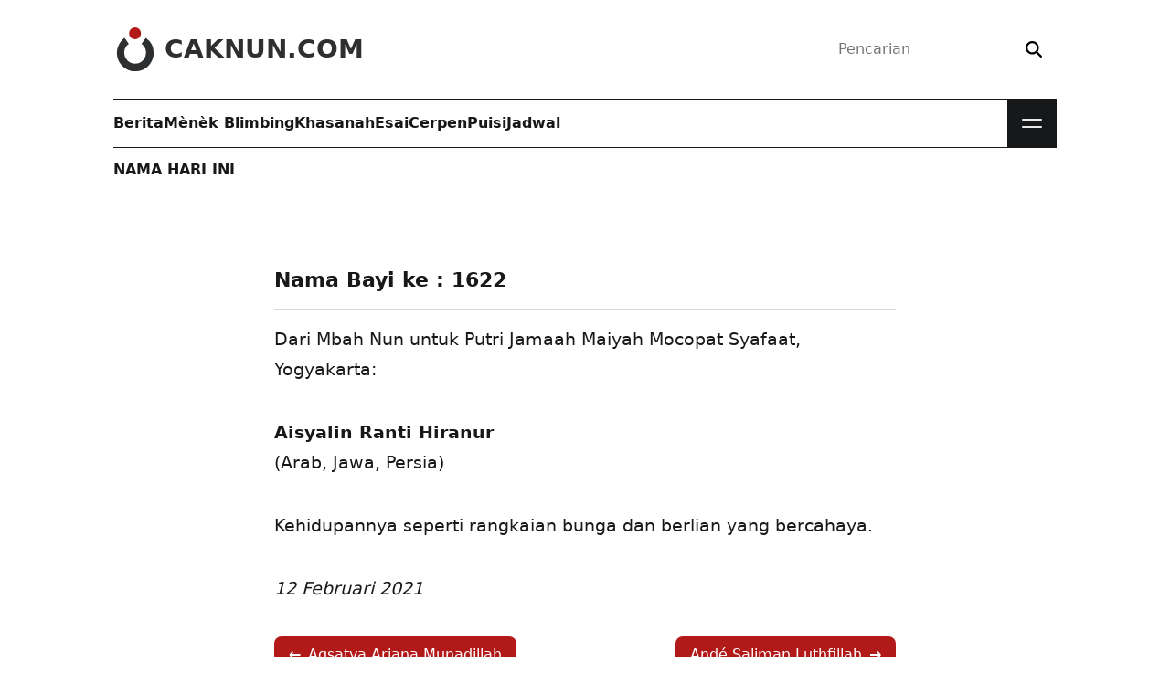

--- FILE ---
content_type: text/html; charset=UTF-8
request_url: https://www.caknun.com/nama-hari-ini/aisyalin-ranti-hiranur/
body_size: 10458
content:
<!doctype html>
<html lang="id">
<head>
	<meta charset="utf-8">
	<meta http-equiv="x-ua-compatible" content="ie=edge">
	<meta name="viewport" content="width=device-width,initial-scale=1">
	<title>Aisyalin Ranti Hiranur • CakNun.com</title>
<link rel="preconnect" href="https://assets.caknun.com" crossorigin><link rel="preconnect" href="https://www.googletagmanager.com" crossorigin><link rel="preconnect" href="https://www.google-analytics.com" crossorigin><style>@font-face{font-family:'DM Serif Display';font-style:normal;font-weight:400;font-display:swap;src:url(https://assets.caknun.com/static/fonts/dmserifdisplay/v17/-nFnOHM81r4j6k0gjAW3mujVU2B2G_Bx0vrx52g.woff2) format("woff2");unicode-range:U+0000-00FF,U+0131,U+0152-0153,U+02BB-02BC,U+02C6,U+02DA,U+02DC,U+0304,U+0308,U+0329,U+2000-206F,U+20AC,U+2122,U+2191,U+2193,U+2212,U+2215,U+FEFF,U+FFFD;}@font-face{font-family:'DM Serif Display';font-style:italic;font-weight:400;font-display:swap;src:url(https://assets.caknun.com/static/fonts/dmserifdisplay/v17/-nFhOHM81r4j6k0gjAW3mujVU2B2G_VB0PD2xWr53A.woff2) format("woff2");unicode-range:U+0000-00FF,U+0131,U+0152-0153,U+02BB-02BC,U+02C6,U+02DA,U+02DC,U+0304,U+0308,U+0329,U+2000-206F,U+20AC,U+2122,U+2191,U+2193,U+2212,U+2215,U+FEFF,U+FFFD;}@font-face{font-family:'Public Sans';font-style:normal;font-weight:100 900;src:url(https://assets.caknun.com/static/fonts/publicsans/v21/ijwRs572Xtc6ZYQws9YVwnNGfJ7QwOk1.woff2) format("woff2");unicode-range:U+0000-00FF,U+0131,U+0152-0153,U+02BB-02BC,U+02C6,U+02DA,U+02DC,U+0304,U+0308,U+0329,U+2000-206F,U+20AC,U+2122,U+2191,U+2193,U+2212,U+2215,U+FEFF,U+FFFD;}@font-face{font-family:'Public Sans';font-style:italic;font-weight:100 900;src:url(https://assets.caknun.com/static/fonts/publicsans/v21/ijwTs572Xtc6ZYQws9YVwnNDTJzax8s3Jik.woff2) format("woff2");unicode-range:U+0000-00FF,U+0131,U+0152-0153,U+02BB-02BC,U+02C6,U+02DA,U+02DC,U+0304,U+0308,U+0329,U+2000-206F,U+20AC,U+2122,U+2191,U+2193,U+2212,U+2215,U+FEFF,U+FFFD;}</style>
<style>:root{--cb0:#000;--cb1:rgba(0,0,0,.9);--cb2:rgba(0,0,0,.7);--cb3:rgba(0,0,0,.3);--cb4:rgba(0,0,0,.15);--cw0:#fff;--cw1:hsla(0,0%,100%,.9);--cw2:hsla(0,0%,100%,.7);--cw3:hsla(0,0%,100%,.3);--cw4:hsla(0,0%,100%,.15);--cd0:#171819;--cd1:rgba(23,24,25,.9);--cd2:rgba(23,24,25,.6);--cd3:rgba(23,24,25,.3);--cd4:rgba(23,24,25,.15);--cr0:#a00;--cr1:rgba(170,0,0,.9);--cr2:rgba(170,0,0,.6);--cr3:rgba(170,0,0,.3);--cr4:rgba(170,0,0,.15);--cl0:#0b5394;--cl1:rgba(11,83,148,.9);--cl2:rgba(11,83,148,.6);--cl3:rgba(11,83,148,.3);--cl4:rgba(11,83,148,.15);color-scheme:light;--bgcolor:var(--cw0);--text:var(--cd0);--link:var(--cd0)}[data-theme=dark]{color-scheme:dark;--bgcolor:var(--cd0);--text:var(--cw0);--link:var(--cw0)}html{line-height:1.15;-webkit-text-size-adjust:100%}body{margin:0}main{display:block}h1{font-size:2em;margin:.67em 0}hr{box-sizing:content-box;height:0;overflow:visible}pre{font-family:monospace,monospace;font-size:1em}a{background-color:transparent}abbr[title]{border-bottom:none;text-decoration:underline;-webkit-text-decoration:underline dotted;text-decoration:underline dotted}b,strong{font-weight:bolder}code,kbd,samp{font-family:monospace,monospace;font-size:1em}small{font-size:80%}sub,sup{font-size:85%;line-height:0;position:relative;vertical-align:baseline}sub{bottom:-.25rem}sup{top:-.5rem}img{border-style:none}button,input,optgroup,select,textarea{font-family:inherit;font-size:100%;line-height:1.15;margin:0}button,input{overflow:visible}button,select{text-transform:none}[type=button],[type=reset],[type=submit],button{-webkit-appearance:button}[type=button]::-moz-focus-inner,[type=reset]::-moz-focus-inner,[type=submit]::-moz-focus-inner,button::-moz-focus-inner{border-style:none;padding:0}[type=button]:-moz-focusring,[type=reset]:-moz-focusring,[type=submit]:-moz-focusring,button:-moz-focusring{outline:1px dotted ButtonText}fieldset{padding:.35em .75em .625em}legend{box-sizing:border-box;color:inherit;display:table;max-width:100%;padding:0;white-space:normal}progress{vertical-align:baseline}textarea{overflow:auto}[type=checkbox],[type=radio]{box-sizing:border-box;padding:0}[type=number]::-webkit-inner-spin-button,[type=number]::-webkit-outer-spin-button{height:auto}[type=search]{-webkit-appearance:textfield;outline-offset:-2px}[type=search]::-webkit-search-decoration{-webkit-appearance:none}::-webkit-file-upload-button{-webkit-appearance:button;font:inherit}details{display:block}summary{display:list-item}[hidden],template{display:none}*,:after,:before{box-sizing:border-box}:focus-visible{outline:2px solid var(--cd0);outline-offset:4px}:target{scroll-margin-top:2ex}::-moz-selection{background:var(--cd1);color:var(--cw1)}::selection{background:var(--cd1);color:var(--cw1)}blockquote,dd,dl,dt,figure,form,h1,h2,h3,li,ol,p,pre,ul{margin:0;padding:0}body{-webkit-font-smoothing:antialiased;-webkit-tap-highlight-color:transparent;background-color:var(--bgcolor);color:var(--text);font-family:Public Sans,Segoe UI,system-ui,-apple-system,sans-serif;font-size:1rem;line-height:1.5;min-height:100vh;text-rendering:optimizeLegibility}.z,body{padding:0}.z{border:0;clip:rect(0 0 0 0);clip:rect(0,0,0,0);height:1px;margin:-1px;overflow:hidden;position:absolute;white-space:nowrap;width:1px}svg{display:inline-block;fill:currentcolor;stroke:currentcolor;stroke-width:0;vertical-align:top}svg:not(:root){overflow:hidden}h1{font-size:calc(1.35rem + 1.2vw)}@media (min-width:1200px){h1{font-size:2.25rem}}h2{font-size:calc(1.3rem + .6vw)}@media (min-width:1200px){h2{font-size:1.75rem}}h3{font-size:1.25rem}h1,h2,h3{line-height:1.15}p{overflow-wrap:break-word}a{color:var(--link);line-height:inherit;text-decoration:none}[type=search],[type=text]{-webkit-appearance:none;-moz-appearance:none;appearance:none;background:transparent;border:0;box-sizing:border-box;outline:0}[type=submit],button{background:transparent;border:0;outline:none;padding:0}img{display:block;height:auto;max-width:100%}.elps{display:-webkit-box;-webkit-line-clamp:2;-webkit-box-orient:vertical}.elps,.elpt{color:inherit;text-overflow:ellipsis}.elpt{white-space:nowrap}.elpt,.flex{overflow:hidden}.flex{position:relative;width:100%}.flex embed,.flex iframe{background:var(--cd4);border:0;height:100%;width:100%}.flex.ls{aspect-ratio:16/9}.flex.old{aspect-ratio:4/3}.flex.ig{aspect-ratio:2/3}.wpp-shortcode{opacity:0;transition:opacity .15s}.wpp-shortcode.wpp-ajax{min-height:auto;opacity:1}.cwa{color:var(--cw0)}.cwb{color:var(--cw1)}.cwc{color:var(--cw2)}.cda{color:var(--cd0)}.cdb{color:var(--cd1)}.cdc{color:var(--cd2)}.cra{color:var(--cr0)}.crb{color:var(--cr1)}.bwa{background:var(--cw0)}.bbb{background:var(--cb1)}.bda{background:var(--cd0)}.bdb{background:var(--cd1)}.bde{background:var(--cd4)}.bra{background:var(--cr0)}.brb{background:var(--cr1)}.bre{background:var(--cr4)}.ffa{font-family:Public Sans,Segoe UI,system-ui,-apple-system,sans-serif}.ffb{font-family:"DM Serif Display",Georgia,Times,serif}.ffc{font-family:monospace,monospace}.fla{letter-spacing:-.04em}.fsb{font-size:.875rem}.fsc{font-size:1rem}.fsd{font-size:1.125rem}.fse{font-size:1.25rem}.fsf{font-size:calc(1.2625rem + .15vw)}@media (min-width:1200px){.fsf{font-size:1.375rem}}.fsg{font-size:calc(1.275rem + .3vw)}@media (min-width:1200px){.fsg{font-size:1.5rem}}.fsh{font-size:calc(1.3rem + .6vw)}@media (min-width:1200px){.fsh{font-size:1.75rem}}.fsi{font-size:calc(1.325rem + .9vw)}@media (min-width:1200px){.fsi{font-size:2rem}}.fsj{font-size:calc(1.35rem + 1.2vw)}@media (min-width:1200px){.fsj{font-size:2.25rem}}.fsk{font-size:calc(1.3875rem + 1.65vw)}@media (min-width:1200px){.fsk{font-size:2.625rem}}.fsl{font-size:calc(1.425rem + 2.1vw)}@media (min-width:1200px){.fsl{font-size:3rem}}.fwa{font-weight:400}.fwb{font-weight:700}.ftt{text-transform:uppercase}.ftc{text-align:center}.ftd:focus,.ftd:hover{text-decoration:none}.fte:focus,.fte:hover{filter:brightness(.85)}.fha{line-height:normal}.fhb{line-height:1}.fhc{line-height:1.333}.mta{margin-top:4px}.mtb{margin-top:.5rem}.mtc{margin-top:1rem}.mtd{margin-top:1.5rem}.mte{margin-top:2rem}.mtf{margin-top:3rem}.mtg{margin-top:4rem}.mti{margin-top:-3rem}.mtj{margin-top:-4rem}.mra{margin-right:4px}.mrb{margin-right:.5rem}.mrc{margin-right:1rem}.mre{margin-right:2rem}.mba{margin-bottom:4px}.mbb{margin-bottom:.5rem}.mbc{margin-bottom:1rem}.mbd{margin-bottom:1.5rem}.mbe{margin-bottom:2rem}.mbf{margin-bottom:3rem}.mbg{margin-bottom:4rem}.mla{margin-left:4px}.mlb{margin-left:.5rem}.mlc{margin-left:1rem}.mle{margin-left:2rem}.mx{margin:0 1.5rem}.pta{padding-top:4px}.ptb{padding-top:.5rem}.ptc{padding-top:1rem}.ptd{padding-top:1.5rem}.pte{padding-top:2rem}.ptf{padding-top:3rem}.ptg{padding-top:4rem}.pth{padding-top:5rem}.ptz{padding-top:15rem}.pra{padding-right:4px}.prb{padding-right:.5rem}.prc{padding-right:1rem}.prd{padding-right:1.5rem}.pre{padding-right:2rem}.prf{padding-right:3rem}.prg{padding-right:4rem}.pba{padding-bottom:4px}.pbb{padding-bottom:.5rem}.pbc{padding-bottom:1rem}.pbd{padding-bottom:1.5rem}.pbe{padding-bottom:2rem}.pbf{padding-bottom:3rem}.pbg{padding-bottom:4rem}.pla{padding-left:4px}.plb{padding-left:.5rem}.plc{padding-left:1rem}.pld{padding-left:1.5rem}.ple{padding-left:2rem}.plf{padding-left:3rem}.plg{padding-left:4rem}.pw{padding:1rem}.px{padding:0 1.5rem}.py{padding:1rem 1.5rem}.pz{padding:.5rem 1.5rem}.ra{border-radius:6px}.rb{border-radius:.5rem}.rc{border-radius:.625rem}.rd{border-radius:.75rem}.re{border-radius:2rem}.rg{border-radius:50%}.daa{display:block}.dab{display:inline-block}.dfa{display:flex}.dfb{flex-wrap:wrap}.dfc{flex-direction:column}.dfd{align-self:flex-start}.dfe{align-items:center}.dff{align-items:flex-start}.dfg{flex:1 1 auto}.dfh{flex:1 1 0}.dfi{flex-basis:18.75rem}.dfo{justify-content:space-between}.dfp{justify-content:center}.dfq{justify-content:flex-end}.dfr{flex-basis:50%}.dga{display:grid}.dgb{grid:auto-flow/repeat(2,1fr)}.dgc{grid:auto-flow/repeat(3,1fr)}.dgd{grid:auto-flow/repeat(4,1fr)}@media (max-width:1022px){.dgd{grid:auto-flow/repeat(3,1fr)}}.dge{grid:auto-flow/repeat(5,1fr)}.dgf{grid:auto-flow/repeat(auto,1fr)}.ga{-moz-column-gap:4rem;column-gap:4rem}.gb{-moz-column-gap:2rem;column-gap:2rem}.gc{-moz-column-gap:1.5rem;column-gap:1.5rem}.gd{-moz-column-gap:1rem;column-gap:1rem}.ge{-moz-column-gap:.5rem;column-gap:.5rem}.gf{row-gap:4rem}.gg{row-gap:3rem}.gh{row-gap:2rem}.gi{row-gap:1.5rem}.gj{row-gap:1rem}.gk{row-gap:.5rem}.ov{overflow:hidden}.ow{overflow-wrap:anywhere}.ob{overflow-wrap:break-word}.ox{overflow-x:scroll;overflow-y:hidden;scroll-behavior:smooth;scroll-snap-type:none}.ox li:last-of-type{padding-right:1rem}.oxa{scrollbar-width:none}.os{white-space:nowrap}.psa{position:relative}.psb{position:absolute}.psc{position:fixed}.pst{position:sticky}.bl:after,.blr:after,.bt:before{content:"";display:block;height:1px;left:0;position:absolute;right:0}.bt:before{top:0}.bl:after,.bt:before{background:var(--cb4)}.bl:after{bottom:0}.blr:after{background:var(--cr1);bottom:0}.blx .bl:last-of-type:after{background:transparent}.za{z-index:1}.zb{z-index:2}.zc{z-index:3}.zd{z-index:4}.als{aspect-ratio:16/9}.asq{aspect-ratio:1}.ofc img{-o-object-fit:cover;object-fit:cover}.wa{width:1rem}.wb{width:1.5rem}.wc{width:1.75rem}.wd{width:2rem}.we{width:3rem}.wf{width:4rem}.wg{width:6rem}.wh{width:8rem}.wi{width:13.75rem}.wr{max-width:67.5rem}.ws{width:18.75rem}.wt{max-width:42.5rem}.wu{max-width:calc(100% - 2rem)}.wv{max-width:50%}.ww{width:100%}.ha{height:1rem}.hb{height:1.5rem}.hc{height:1.75rem}.hd{height:2rem}.he{height:3rem}.hf{height:4rem}.hg{height:6rem}.hh{height:8rem}.hi{height:13.75rem}.hw{height:100%}.ua{list-style-type:none}.uw:after{clear:both;content:"";display:block}.s__header_t{height:6.75rem}.brand__d{fill:var(--cr1)}.brand__c{fill:var(--cd1)}.brand__n{color:var(--cd1)}.s__menu.bl:after,.s__menu.bt:before{background:var(--cd0)}.m__nav{min-height:3.375rem}.m__nav a{color:var(--text)}.mbtn{background:var(--cd0);cursor:pointer;height:3.375rem;width:3.375rem}.mbtn__b{height:1.875rem;right:.75rem;top:.75rem;transform:none;width:1.875rem}.mbtn__l{background:var(--cw1);height:2px;right:4px;width:1.375rem}.mbtn__lb,.mbtn__lt{transition:transform .2s}.mbtn__lt{top:.875rem;transform:translateY(-4px)}.mbtn__lb{bottom:.875rem;transform:translateY(4px)}.s__nav{background:var(--cd0);display:flex;left:0;max-height:0;overflow:hidden;position:absolute;top:3.375rem;transition:max-height .2s;width:100%}.s__nav a{color:var(--cw1)}.s__nav .bl:after{background:var(--cw4)}.nav__d{bottom:0;left:0;pointer-events:none;right:0;top:0}.bg .s__menu:after,.bg .s__menu:before{background:var(--cw1)}.bg .brand__c,.bg .brand__d{fill:var(--cw1)}.bg .brand__n{color:var(--cw1)}.bg .m__nav a{color:var(--cw0)}.bg form{box-shadow:0 0 0 1px var(--cw2)}.bg button{color:var(--cw2)}.bg .mbtn{background:var(--cw0)}.bg .mbtn__l{background:var(--cd1)}.hl{background:var(--cd0)}</style><style>@charset "UTF-8";.art__content h2,.art__content h3{font-family:"DM Serif Display",Georgia,Times,serif;margin-bottom:1rem;margin-top:3rem}.art__content h3{font-size:calc(1.2625rem + .15vw)}@media (min-width:1200px){.art__content h3{font-size:1.375rem}}.art__content a{color:var(--cr0);text-decoration:underline}.art__content a:hover,ß .art__content a:focus{text-decoration:none}.art__content dl,.art__content ol,.art__content p,.art__content ul{font-size:1.1875rem;line-height:1.75}.art__content p{margin-bottom:2.25rem}.art__content .arabic{direction:rtl;font-size:calc(1.3rem + .6vw)}@media (min-width:1200px){.art__content .arabic{font-size:1.75rem}}.art__content .alignleft,.art__content .alignright{display:block;max-width:50%}.art__content .alignleft{float:left;margin:.5rem 2rem 2rem -4.5rem}.art__content .alignright{float:right;margin:.5rem -4.5rem 2rem 2rem}.art__content blockquote{background:var(--cd4);background:linear-gradient(90deg,#ddd,#dedede 35%,#eee);border-left:.5625rem solid var(--cd3);border-radius:.5rem;display:flex;flex-wrap:wrap;line-height:1.85;margin-bottom:3rem;overflow-wrap:break-word;padding:2rem}.art__content blockquote p{flex:0 0 100%;font-size:calc(1.2625rem + .15vw)}@media (min-width:1200px){.art__content blockquote p{font-size:1.375rem}}.art__content blockquote p:last-child{margin-bottom:0}.art__content .mg{background:transparent;border-left:0;box-shadow:2px 2px 0 5px var(--cd4);color:var(--cb2);margin-left:-5rem;padding-left:6rem;position:relative}.art__content .mg:before{color:var(--cd3);content:" “";font-size:calc(2rem + 9vw);left:1rem;position:absolute;top:-2rem}@media (min-width:1200px){.art__content .mg:before{font-size:8.75rem}}.art__content .mb{background:transparent;border-left:.4375rem solid var(--cr1);border-radius:0;color:var(--cb2)}.art__content .flex,.art__content .list__satu li{margin-bottom:2rem}.art__content .list__satu li p{margin-bottom:0;margin-top:2rem}.note{background:var(--cd4);background:linear-gradient(90deg,#ddd,#dedede 35%,#eee);border-left:.4375rem solid var(--cr0);color:var(--cd0);margin-bottom:2rem;padding:2rem}.note__bottom{margin-top:2rem}</style><meta name="robots" content="max-snippet:0,max-image-preview:standard,max-video-preview:0" />
<link rel="canonical" href="https://www.caknun.com/nama-hari-ini/aisyalin-ranti-hiranur/" />
<meta name="description" content="Dari Mbah Nun untuk Putri Jamaah Maiyah Mocopat Syafaat, Yogyakarta: Aisyalin Ranti Hiranur (Arab, Jawa, Persia) Kehidupannya seperti rangkaian bunga dan…" />
<meta property="og:type" content="article" />
<meta property="og:locale" content="id_ID" />
<meta property="og:site_name" content="CakNun.com" />
<meta property="og:title" content="Aisyalin Ranti Hiranur • CakNun.com" />
<meta property="og:description" content="Dari Mbah Nun untuk Putri Jamaah Maiyah Mocopat Syafaat, Yogyakarta: Aisyalin Ranti Hiranur (Arab, Jawa, Persia) Kehidupannya seperti rangkaian bunga dan berlian yang bercahaya." />
<meta property="og:url" content="https://www.caknun.com/nama-hari-ini/aisyalin-ranti-hiranur/" />
<meta property="og:image" content="https://www.caknun.com/media/2018/02/2018-02-social-default-img.jpg" />
<meta property="og:image:width" content="1200" />
<meta property="og:image:height" content="630" />
<meta property="article:published_time" content="2022-12-23T08:15:07+00:00" />
<meta property="article:modified_time" content="2022-12-15T14:42:50+00:00" />
<meta property="article:author" content="https://www.facebook.com/caknundotcom" />
<meta property="article:publisher" content="https://www.facebook.com/caknundotcom" />
<meta name="twitter:card" content="summary_large_image" />
<meta name="twitter:site" content="@caknundotcom" />
<meta name="twitter:creator" content="@caknundotcom" />
<meta name="twitter:title" content="Aisyalin Ranti Hiranur • CakNun.com" />
<meta name="twitter:description" content="Dari Mbah Nun untuk Putri Jamaah Maiyah Mocopat Syafaat, Yogyakarta: Aisyalin Ranti Hiranur (Arab, Jawa, Persia) Kehidupannya seperti rangkaian bunga dan berlian yang bercahaya." />
<meta name="twitter:image" content="https://www.caknun.com/media/2018/02/2018-02-social-default-img.jpg" />
<script id="wpp-js" src="https://www.caknun.com/wp-content/plugins/wordpress-popular-posts/assets/js/wpp.min.js?ver=7.3.6" data-sampling="0" data-sampling-rate="50" data-api-url="https://www.caknun.com/wp-json/wordpress-popular-posts" data-post-id="0" data-token="beb5f29b81" data-lang="0" data-debug="0"></script>
<script type="application/ld+json">{"@context":"https:\/\/schema.org","@graph":[[{"@type":"BreadcrumbList","itemListElement":[{"@type":"ListItem","position":1,"name":"CakNun.com","item":"https:\/\/www.caknun.com"},{"@type":"ListItem","position":2,"name":"Nama Hari Ini","item":"https:\/\/www.caknun.com\/nama-hari-ini"},{"@type":"ListItem","position":3,"name":"Aisyalin Ranti Hiranur"}]},{"@type":"BreadcrumbList","itemListElement":[{"@type":"ListItem","position":1,"name":"CakNun.com","item":"https:\/\/www.caknun.com"},{"@type":"ListItem","position":2,"name":"Nama Bayi","item":"https:\/\/www.caknun.com\/tag\/nama-bayi"},{"@type":"ListItem","position":3,"name":"Aisyalin Ranti Hiranur"}]}],{"@type":"Article","headline":"Aisyalin Ranti Hiranur","description":"Dari Mbah Nun untuk Putri Jamaah Maiyah Mocopat Syafaat, Yogyakarta: Aisyalin Ranti Hiranur (Arab, Jawa, Persia) Kehidupannya seperti rangkaian bunga dan\u2026","datePublished":"2022-12-23T15:15:07+07:00","dateModified":"2022-12-15T21:42:50+07:00","url":"https:\/\/www.caknun.com\/nama-hari-ini\/aisyalin-ranti-hiranur","inLanguage":"id_ID","articleSection":"Nama Bayi","mainEntityOfPage":{"@type":"WebPage","@id":"https:\/\/www.caknun.com\/nama-hari-ini\/aisyalin-ranti-hiranur"},"author":{"@type":"Organization","name":"CakNun.com","url":"https:\/\/www.caknun.com\/author\/caknundotcom"},"publisher":{"@type":"Organization","name":"CakNun.com","url":"https:\/\/www.caknun.com","logo":"https:\/\/assets.caknun.com\/static\/img\/schema-logo.png","sameAs":["https:\/\/www.facebook.com\/caknundotcom","https:\/\/twitter.com\/caknundotcom","https:\/\/www.instagram.com\/caknundotcom","https:\/\/www.youtube.com\/@caknundotcom","https:\/\/www.pinterest.com\/caknundotcom","https:\/\/soundcloud.com\/caknundotcom","https:\/\/news.google.com\/publications\/CAAqBwgKMJ7EsQswq9_IAw?ceid=ID:en&oc=3"],"address":{"@type":"PostalAddress","streetAddress":"Jl. Wates km 2.5 Gg. Barokah No. 287 Kadipiro, Ngestiharjo, Kasihan","postalCode":"55182","addressLocality":"Bantul","addressRegion":"Special Region of Yogyakarta","addressCountry":"ID"}}}]}</script><link rel="apple-touch-icon" href="https://assets.caknun.com/static/favicon/apple-touch-icon.png" sizes="180x180"><link rel="icon" href="https://assets.caknun.com/static/favicon/favicon-32x32.png" sizes="32x32" type="image/png"><link rel="icon" href="https://assets.caknun.com/static/favicon/favicon-16x16.png" sizes="16x16" type="image/png"><link rel="manifest" href="https://www.caknun.com/ew13pe.webmanifest"><link rel="mask-icon" href="https://assets.caknun.com/static/favicon/safari-pinned-tab.svg" color="#cc0000"><meta name="apple-mobile-web-app-title" content="CakNun.com"><meta name="application-name" content="CakNun.com"><meta name="msapplication-TileColor" content="#cc0000"><meta name="theme-color" content="#ffffff"><style id='wp-img-auto-sizes-contain-inline-css'>
img:is([sizes=auto i],[sizes^="auto," i]){contain-intrinsic-size:3000px 1500px}
/*# sourceURL=wp-img-auto-sizes-contain-inline-css */
</style>
<link rel="stylesheet" href="https://www.caknun.com/wp-content/plugins/litespeed-cache/assets/css/litespeed-dummy.css"><link rel="stylesheet" href="https://assets.caknun.com/static/css/mainbaseDwmaekaelah3uf.css" media="print" onload="this.media='all'; this.onload=null;"><script src="https://www.googletagmanager.com/gtag/js?id=G-VEHGM22LZB" async></script><script>
window.dataLayer = window.dataLayer || [];function gtag(){dataLayer.push(arguments);}gtag('js', new Date());gtag('config', 'G-VEHGM22LZB', {cookie_flags: 'SameSite=None;Secure'});
//# sourceURL=gtag-js-after
</script><link rel="amphtml" href="https://www.caknun.com/nama-hari-ini/aisyalin-ranti-hiranur/?amp=1"><link rel="icon" href="https://assets.caknun.com/media/2022/06/cropped-schema-logo-1-32x32.png" sizes="32x32">
<link rel="icon" href="https://assets.caknun.com/media/2022/06/cropped-schema-logo-1-192x192.png" sizes="192x192">
<link rel="apple-touch-icon" href="https://assets.caknun.com/media/2022/06/cropped-schema-logo-1-180x180.png">
<meta name="msapplication-TileImage" content="https://assets.caknun.com/media/2022/06/cropped-schema-logo-1-270x270.png">
<link rel="stylesheet" href="https://assets.caknun.com/static/css/mainbasePwmaekaelah3uf.css" media="print"></head>
<body  class="wp-singular single wp-theme-v13">
		<header id="shdr" class="s__header dfa dfp">
		<div class="wr ww px">
			<div class="s__header_t psa dfa dfe dfo">
				<a class="brand ftd dfa dfe zd" href="https://www.caknun.com/" aria-label="CakNun.com">
					<svg class="brand__l we he mrb" role="img" viewBox="0 0 48 48" xmlns="http://www.w3.org/2000/svg">
						<path class="brand__d" d="M30.24 6.51A6.52 6.52 0 1123.72 0a6.52 6.52 0 016.52 6.51z"></path>
						<path class="brand__c" d="M44.11 28a20.11 20.11 0 11-31.73-16.4l4.51 6.51a11.91 11.91 0 1013.91 0l4.71-6.63A20 20 0 0144.11 28z"></path>
					</svg>
											<div class="brand__n fsh fwb ftt fhb">CakNun.com</div>
									</a>
				<div class="s__bx zd">
	<form action="https://www.caknun.com/" class="dfa dfe re bsb" role="search">
		<label for="header-search-input" class="z">Pencarian</label>
		<input type="search" class="dfg ptb pra pbb plc" value="" id="header-search-input" name="s" placeholder="Pencarian" required>
		<button type="submit" class="ptb prc pbb pla" aria-label="Search">
			<svg xmlns="http://www.w3.org/2000/svg" viewBox="0 0 512 512" width="18px" height="18px" aria-hidden="true">
				<path d="M416 208c0 45.9-14.9 88.3-40 122.7L502.6 457.4c12.5 12.5 12.5 32.8 0 45.3s-32.8 12.5-45.3 0L330.7 376c-34.4 25.2-76.8 40-122.7 40C93.1 416 0 322.9 0 208S93.1 0 208 0S416 93.1 416 208zM208 352a144 144 0 1 0 0-288 144 144 0 1 0 0 288z"></path>
			</svg>
		</button>
	</form>
</div>
			</div>
			<div class="wr s__menu dfa psa bt bl zd">
				<nav class="m__nav dfa dfh" aria-label="Primary Navigation"><ul id="mainnav" class="dfa gb"><li class="dfa"><a href="https://www.caknun.com/tag/berita/" class="dfa dfe ftd fwb fte">Berita</a></li>
<li class="dfa"><a href="https://www.caknun.com/tag/menek-blimbing/" class="dfa dfe ftd fwb fte">Mènèk Blimbing</a></li>
<li class="dfa"><a href="https://www.caknun.com/tag/khasanah/" class="dfa dfe ftd fwb fte">Khasanah</a></li>
<li class="dfa"><a href="https://www.caknun.com/tag/esai/" class="dfa dfe ftd fwb fte">Esai</a></li>
<li class="dfa"><a href="https://www.caknun.com/tag/cerpen/" class="dfa dfe ftd fwb fte">Cerpen</a></li>
<li class="dfa"><a href="https://www.caknun.com/tag/puisi/" class="dfa dfe ftd fwb fte">Puisi</a></li>
<li class="dfa"><a href="https://www.caknun.com/jadwal/" class="dfa dfe ftd fwb fte">Jadwal</a></li>
</ul></nav><div class="s__nav">
	<div class="dfa dfc ww">
		<nav aria-label="Secondary Navigation"><ul id="subnav" class="ua dga dgd gb ww ptf prf pbf plf"><li class="psa bl"><a href="https://www.caknun.com/tag/tadabbur-hari-ini/" class="dfa ftd ptc pbb">Tadabbur Hari ini</a></li>
<li class="psa bl"><a href="https://www.caknun.com/tag/tentang-cak-nun/" class="dfa ftd ptc pbb">Tentang Cak Nun</a></li>
<li class="psa bl"><a href="https://www.caknun.com/tag/repertoar/" class="dfa ftd ptc pbb">Repertoar</a></li>
<li class="psa bl"><a href="https://www.caknun.com/tag/maiyahan/" class="dfa ftd ptc pbb">Maiyahan</a></li>
<li class="psa bl"><a href="https://www.caknun.com/tag/tajuk/" class="dfa ftd ptc pbb">Tajuk</a></li>
<li class="psa bl"><a href="https://www.caknun.com/video/" class="dfa ftd ptc pbb">Video</a></li>
<li class="psa bl"><a href="https://www.caknun.com/foto/" class="dfa ftd ptc pbb">Foto</a></li>
<li class="psa bl"><a href="https://www.caknun.com/tag/asepi/" class="dfa ftd ptc pbb">Asepi</a></li>
<li class="psa bl"><a href="https://www.caknun.com/tag/wedang-uwuh/" class="dfa ftd ptc pbb">Wedang Uwuh</a></li>
<li class="psa bl"><a href="https://www.caknun.com/tag/kebon/" class="dfa ftd ptc pbb">Kebon</a></li>
<li class="psa bl"><a href="https://www.caknun.com/tag/daur/" class="dfa ftd ptc pbb">Daur</a></li>
<li class="psa bl"><a href="https://www.caknun.com/tag/pemimpin-yang-tuhan/" class="dfa ftd ptc pbb">Pemimpin Yang Tuhan</a></li>
<li class="psa bl"><a href="https://www.caknun.com/tag/akademika/" class="dfa ftd ptc pbb">Akademika</a></li>
<li class="psa bl"><a href="https://www.caknun.com/buku/" class="dfa ftd ptc pbb">Buku Emha</a></li>
<li class="psa bl"><a href="https://www.caknun.com/teater/" class="dfa ftd ptc pbb">Teater</a></li>
<li class="psa bl"><a href="https://www.caknun.com/tag/kizano/" class="dfa ftd ptc pbb">Kizano</a></li>
<li class="psa bl"><a href="https://www.caknun.com/tag/reformasi-nkri/" class="dfa ftd ptc pbb">Reformasi NKRI</a></li>
<li class="psa bl"><a href="https://www.caknun.com/tag/infografis/" class="dfa ftd ptc pbb">Infografis</a></li>
<li class="psa bl"><a href="https://www.caknun.com/tag/bongkah/" class="dfa ftd ptc pbb">Bongkah</a></li>
<li class="psa bl"><a href="https://www.caknun.com/tag/lubuk/" class="dfa ftd ptc pbb">Lubuk</a></li>
<li class="psa bl active"><a href="https://www.caknun.com/nama-hari-ini/" class="dfa ftd ptc pbb">Nama Hari Ini</a></li>
<li class="psa bl"><a href="https://www.caknun.com/diskografi/" class="dfa ftd ptc pbb">Diskografi</a></li>
<li class="psa bl"><a href="https://www.caknun.com/tag/tetes/" class="dfa ftd ptc pbb">Tetes</a></li>
<li class="psa bl"><a href="https://www.caknun.com/download/" class="dfa ftd ptc pbb">Download</a></li>
</ul></nav>	</div>
</div>
				<button class="mbtn" aria-label="Open Menu">
					<span class="mbtn__b mbtn__bt psb"><span class="mbtn__l mbtn__lt ra daa psb"></span></span>
					<span class="mbtn__b mbtn__bb psb"><span class="mbtn__l mbtn__lb ra daa psb"></span></span>
				</button>
			</div>
			<div class="nav__d daa psc ww hw zb"></div>
		</div>
	</header>
	<div class="dfa dfp psa hh"><div class="wr ww px"><nav class="fsc fwb fhb ftt ptc" aria-label="Breadcrumbs"><a href="https://www.caknun.com/nama-hari-ini/">Nama Hari Ini</a></nav></div></div><div class="dfa dfc dfe"><div class="wr ww px">			<main class="ndol">
				<div class="dfa dfp">	<article class="wt ww">
		<header class="psa bl">
			<h1 class="z">Aisyalin Ranti Hiranur</h1>
							<div class="fsf fwb pbc">
					Nama Bayi ke&nbsp;:&nbsp;1622				</div>
					</header>
		<div class="art__content ob ptc">
			<p>Dari Mbah Nun untuk Putri Jamaah Maiyah Mocopat Syafaat, Yogyakarta:</p>
<p><strong>Aisyalin Ranti Hiranur</strong><br />
(Arab, Jawa, Persia)</p>
<p>Kehidupannya seperti rangkaian bunga dan berlian yang bercahaya.</p>
<p><em>12 Februari 2021</em></p>
		</div>
		<footer class="pbf">
			<nav class="dfa dfo pbg ge">
	<h2 class="z">Nomor Halaman</h2>
	<a href="https://www.caknun.com/nama-hari-ini/agsatya-arjana-munadillah/" class="cwa fte ftd brb dfa rb ptb prc pbb plc wv" aria-label="Tulisan Sebelumnya"><span class="fwb prb">&larr;</span><span class="elpt">Agsatya Arjana Munadillah</span></a><a href="https://www.caknun.com/nama-hari-ini/ande-saliman-luthfillah/" class="cwa fte ftd brb dfa rb ptb prc pbb plc wv dfq" aria-label="Tulisan Berikutnya"><span class="elpt">Andé Saliman Luthfillah</span><span class="fwb plb">&rarr;</span></a></nav>
<nav class="dfa dfb ge gk ptf pbf" aria-label="Tags"><h2 class="z">Label</h2><a class="cda bde ftd fte ptb prd pbb pld re" href="https://www.caknun.com/nama-hari-ini/">Nama Bayi</a></nav><div class="psa bt dfa ptf gd" aria-label="Share this articles">
	<div class="fwb">Bagikan:</div>
	<a href="https://www.facebook.com/sharer/sharer.php?u=https%3A%2F%2Fwww.caknun.com%2Fnama-hari-ini%2Faisyalin-ranti-hiranur%2F&#038;appId=206325966117560" target="_blank">
		<svg class="wc hc" viewBox="0 0 24 24" xmlns="http://www.w3.org/2000/svg" aria-label="Share on Facebook">
			<path fill="#1877f2" d="M24 12.073c0-6.627-5.373-12-12-12s-12 5.373-12 12c0 5.99 4.388 10.954 10.125 11.854v-8.385H7.078v-3.47h3.047V9.43c0-3.007 1.792-4.669 4.533-4.669 1.312 0 2.686.235 2.686.235v2.953H15.83c-1.491 0-1.956.925-1.956 1.874v2.25h3.328l-.532 3.47h-2.796v8.385C19.612 23.027 24 18.062 24 12.073z"></path>
		</svg>
	</a>
	<a href="https://twitter.com/intent/tweet/?text=Aisyalin%20Ranti%20Hiranur&#038;url=https%3A%2F%2Fwww.caknun.com%2Fnama-hari-ini%2Faisyalin-ranti-hiranur%2F&#038;via=caknundotcom" target="_blank">
		<svg class="wc hc" viewBox="0 0 24 24" xmlns="http://www.w3.org/2000/svg" aria-label="Share to X">
			<path fill="#000000" d="M18.901 1.153h3.68l-8.04 9.19L24 22.846h-7.406l-5.8-7.584-6.638 7.584H.474l8.6-9.83L0 1.154h7.594l5.243 6.932ZM17.61 20.644h2.039L6.486 3.24H4.298Z"></path>
		</svg>
	</a>
	<a href="https://wa.me/?text=Aisyalin%20Ranti%20Hiranur&nbsp;https%3A%2F%2Fwww.caknun.com%2Fnama-hari-ini%2Faisyalin-ranti-hiranur%2F" target="_blank">
		<svg class="wc hc" viewBox="0 0 24 24" xmlns="http://www.w3.org/2000/svg" aria-label="Send via Whatsapp">
			<path fill="#25d366" d="M17.472 14.382c-.297-.149-1.758-.867-2.03-.967-.273-.099-.471-.148-.67.15-.197.297-.767.966-.94 1.164-.173.199-.347.223-.644.075-.297-.15-1.255-.463-2.39-1.475-.883-.788-1.48-1.761-1.653-2.059-.173-.297-.018-.458.13-.606.134-.133.298-.347.446-.52.149-.174.198-.298.298-.497.099-.198.05-.371-.025-.52-.075-.149-.669-1.612-.916-2.207-.242-.579-.487-.5-.669-.51-.173-.008-.371-.01-.57-.01-.198 0-.52.074-.792.372-.272.297-1.04 1.016-1.04 2.479 0 1.462 1.065 2.875 1.213 3.074.149.198 2.096 3.2 5.077 4.487.709.306 1.262.489 1.694.625.712.227 1.36.195 1.871.118.571-.085 1.758-.719 2.006-1.413.248-.694.248-1.289.173-1.413-.074-.124-.272-.198-.57-.347m-5.421 7.403h-.004a9.87 9.87 0 01-5.031-1.378l-.361-.214-3.741.982.998-3.648-.235-.374a9.86 9.86 0 01-1.51-5.26c.001-5.45 4.436-9.884 9.888-9.884 2.64 0 5.122 1.03 6.988 2.898a9.825 9.825 0 012.893 6.994c-.003 5.45-4.437 9.884-9.885 9.884m8.413-18.297A11.815 11.815 0 0012.05 0C5.495 0 .16 5.335.157 11.892c0 2.096.547 4.142 1.588 5.945L.057 24l6.305-1.654a11.882 11.882 0 005.683 1.448h.005c6.554 0 11.89-5.335 11.893-11.893a11.821 11.821 0 00-3.48-8.413Z"></path>
		</svg>
	</a>
	<a href="https://t.me/share/url?url=https%3A%2F%2Fwww.caknun.com%2Fnama-hari-ini%2Faisyalin-ranti-hiranur%2F&#038;text=Aisyalin%20Ranti%20Hiranur" target="_blank">
		<svg class="wc hc" viewBox="0 0 24 24" xmlns="http://www.w3.org/2000/svg" aria-label="Share to Telegram">
			<path fill="#0088cc" d="M11.944 0A12 12 0 0 0 0 12a12 12 0 0 0 12 12 12 12 0 0 0 12-12A12 12 0 0 0 12 0a12 12 0 0 0-.056 0zm4.962 7.224c.1-.002.321.023.465.14a.506.506 0 0 1 .171.325c.016.093.036.306.02.472-.18 1.898-.962 6.502-1.36 8.627-.168.9-.499 1.201-.82 1.23-.696.065-1.225-.46-1.9-.902-1.056-.693-1.653-1.124-2.678-1.8-1.185-.78-.417-1.21.258-1.91.177-.184 3.247-2.977 3.307-3.23.007-.032.014-.15-.056-.212s-.174-.041-.249-.024c-.106.024-1.793 1.14-5.061 3.345-.48.33-.913.49-1.302.48-.428-.008-1.252-.241-1.865-.44-.752-.245-1.349-.374-1.297-.789.027-.216.325-.437.893-.663 3.498-1.524 5.83-2.529 6.998-3.014 3.332-1.386 4.025-1.627 4.476-1.635z"></path>
		</svg>
	</a>
</div>
		</footer>
	</article>
	</div>			</main>
			</div></div>	<footer class="s__footer dfa dfp">
		<div class="wr ww px">
			<nav class="dga dgd gb psa bt ptf mtf" aria-label="Footer Navigation">
				<ul class="ua" aria-label="CakNun.com">
					<li><a class="dab cda pta pba" href="https://www.caknun.com/link/">Link Maiyah</a></li>
					<li><a class="dab cda pta pba" href="https://www.caknun.com/about/">Tentang Website</a></li>
					<li><a class="dab cda pta pba" href="https://www.caknun.com/redaksi/">Redaksi</a></li>
					<li><a class="dab cda pta pba" href="https://www.caknun.com/contact/">Hubungi Kami</a></li>
				</ul>
				<ul class="ua" aria-label="Relasi">
					<li><a class="dab cda pta pba" href="https://www.mymaiyah.id/?utm_source=cncom&#038;utm_medium=urlb&#038;utm_campaign=myma" target="_blank">MyMaiyah.id</a></li>
					<li><a class="dab cda pta pba" href="https://katamaiyah.caknun.com" target="_blank">Kata Maiyah</a></li>
					<li><a class="dab cda pta pba" href="https://www.kiaikanjeng.com/?utm_source=cncom&#038;utm_medium=urlb&#038;utm_campaign=kk" target="_blank">Gamelan KiaiKanjeng</a></li>
					<li><a class="dab cda pta pba" href="https://lettolink.com" target="_blank">Letto</a></li>
					<li><a class="dab cda pta pba" href="https://www.terusberjalan.id" target="_blank">TerusBerjalan.id</a></li>
				</ul>
				<ul class="ua" aria-label="Musik">
					<li><a class="dab cda pta pba" href="https://open.spotify.com/artist/0VzFWA1viMneJwEpTsP7V1" rel="noopener" target="_blank">Spotify</a></li>
					<li><a class="dab cda pta pba" href="https://music.apple.com/id/artist/emha-ainun-nadjib/877950217" rel="noopener" target="_blank">Apple Music</a></li>
					<li><a class="dab cda pta pba" href="https://music.youtube.com/channel/UCICynRMENY8VsbxU-4ldttw" rel="noopener" target="_blank">YouTube Music</a></li>
					<li><a class="dab cda pta pba" href="https://www.deezer.com/en/artist/11580135" rel="noopener" target="_blank">Deezer</a></li>
					<li><a class="dab cda pta pba" href="https://open.spotify.com/show/3iHcSqyib4Rz9BxBdx10y2" rel="noopener" target="_blank">Podcast</a></li>
				</ul>
				<ul class="ua" aria-label="Media Sosial">
					<li><a class="dab cda pta pba" href="https://youtube.com/@caknundotcom" rel="noopener" target="_blank">YouTube</a></li>
					<li><a class="dab cda pta pba" href="https://www.facebook.com/caknundotcom" rel="noopener" target="_blank">Facebook</a></li>
					<li><a class="dab cda pta pba" href="https://twitter.com/caknundotcom" rel="noopener" target="_blank">Twitter</a></li>
					<li><a class="dab cda pta pba" href="https://www.instagram.com/caknundotcom" rel="noopener" target="_blank">Instagram</a></li>
					<li><a class="dab cda pta pba" href="https://www.tiktok.com/@caknundotcom" rel="noopener" target="_blank">TikTok</a></li>
				</ul>
			</nav>
			<div class="dfa dfe dfc fsb ptf pbf psa">
				<a class="cdb" href="https://www.caknun.com/">
					<svg class="wd hd" role="img" viewBox="0 0 48 48" xmlns="http://www.w3.org/2000/svg" aria-label="CakNun.com">
						<path d="M30.24 6.51A6.52 6.52 0 1123.72 0a6.52 6.52 0 016.52 6.51z"></path>
						<path d="M44.11 28a20.11 20.11 0 11-31.73-16.4l4.51 6.51a11.91 11.91 0 1013.91 0l4.71-6.63A20 20 0 0144.11 28z"></path>
					</svg>
				</a>
				<div class="mtc">Emha Ainun Nadjib Official Website</div>
				<div>Dikelola oleh Progress, Yogyakarta</div>
				<a class="totop psb fsb cra" href="#shdr" role="button">Ke Atas</a>
			</div>
		</div>
	</footer>
<script type="speculationrules">
{"prefetch":[{"source":"document","where":{"and":[{"href_matches":"/*"},{"not":{"href_matches":["/wp-*.php","/wp-admin/*","/media/*","/wp-content/*","/wp-content/plugins/*","/wp-content/themes/v13/*","/*\\?(.+)"]}},{"not":{"selector_matches":"a[rel~=\"nofollow\"]"}},{"not":{"selector_matches":".no-prefetch, .no-prefetch a"}}]},"eagerness":"conservative"}]}
</script>
<script>!function(){"use strict";const s=document.querySelector("body"),n=document.querySelector(".mbtn"),t=document.querySelector(".nav__d");n.addEventListener("click",function(){return s.classList.contains("shownav")?s.classList.remove("shownav"):s.classList.add("shownav"),!1}),t.addEventListener("click",function(){s.classList.contains("shownav")&&s.classList.remove("shownav")})}();</script>
</body>
</html>
